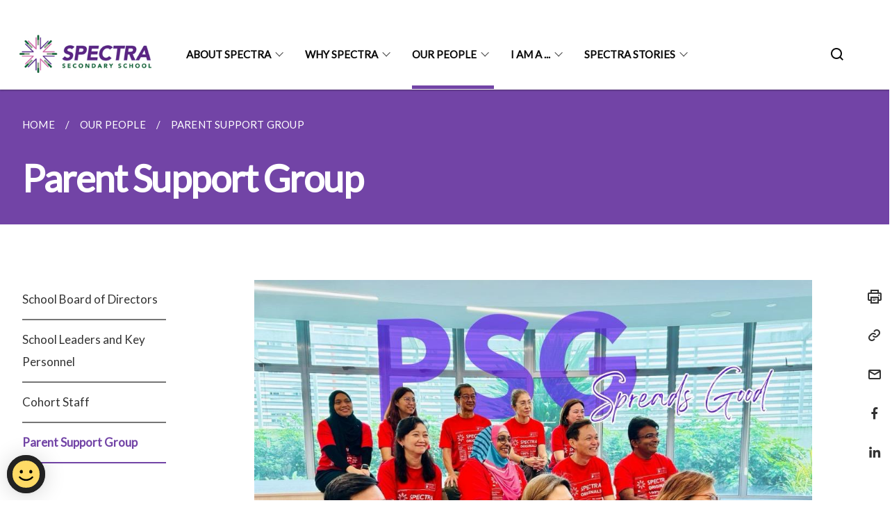

--- FILE ---
content_type: text/html
request_url: https://www.spectra.edu.sg/our-people/parent-support-group/
body_size: 4838
content:
<!doctype html>
<html lang="en"><head><script>(function(w,d,s,l,i){w[l]=w[l]||[];w[l].push({'gtm.start':
  new Date().getTime(),event:'gtm.js'});var f=d.getElementsByTagName(s)[0],
  j=d.createElement(s),dl=l!='dataLayer'?'&l='+l:'';j.async=true;j.src=
  'https://www.googletagmanager.com/gtm.js?id='+i+dl;f.parentNode.insertBefore(j,f);
  })(window,document,'script','dataLayer','GTM-WXJKSPTL');
</script><meta charset="utf8">
    <meta name="viewport"
          content="width=device-width, user-scalable=yes, initial-scale=1.0">
    <meta http-equiv="X-UA-Compatible" content="ie=edge">
    <meta name="twitter:card" content="summary_large_image"><meta property="og:title" content="Parent Support Group"><meta property="og:description" content="">
    <meta name="Description" CONTENT="">
    <meta property="og:image" content="https://spectra.edu.sg/images/logo_full.png">
    <meta property="og:url" content="https://spectra.edu.sg/our-people/parent-support-group/"><link rel="canonical" href="https://spectra.edu.sg/our-people/parent-support-group/" /><link rel="shortcut icon" href="/images/logo_full.png" type="image/x-icon"><link rel="stylesheet" href="/assets/css/styles.css">
    <link rel="stylesheet" href="/assets/css/blueprint.css">
    <link rel="stylesheet" href="/misc/custom.css">
    <link rel="stylesheet" href="https://fonts.googleapis.com/css?family=Lato:400,600" crossorigin="anonymous">
    <link href='https://cdnjs.cloudflare.com/ajax/libs/boxicons/2.0.9/css/boxicons.min.css' rel='stylesheet'><link type="application/atom+xml" rel="alternate" href="https://spectra.edu.sg/feed.xml" title="Spectra Secondary School" /><script src="https://assets.wogaa.sg/scripts/wogaa.js" crossorigin="anonymous"></script><title>Parent Support Group</title>
</head>
<body>
<div class="masthead-container" id="navbar" onclick><section class="bp-section bp-masthead is-invisible"><div class="bp-container">
      <div class="row is-multiline is-vcentered masthead-layout-container">
        <div class="col is-9-desktop is-12-touch has-text-centered-touch">
          <div class="masthead-layout" id="bp-masthead">
            <span
              class="sgds-icon sgds-icon-sg-crest is-size-5"
              style="color: red"
            ></span>
            <span style="display: table-cell; vertical-align: middle">
              <span class="banner-text-layout">
                <span class="is-text">
                  A Singapore Government Agency Website&ensp;
                </span>
                <span class="bp-masthead-button" id="masthead-dropdown-button">
                  <span class="is-text bp-masthead-button-text">
                    How to identify
                  </span>
                  <span
                    class="sgds-icon sgds-icon-chevron-down is-size-7"
                    id="masthead-chevron"
                  ></span>
                </span>
              </span>
            </span>
          </div>
          <div
            class="masthead-divider is-hidden"
            id="masthead-divider"
            style="padding-left: -12px; padding-right: -12px"
          ></div>
        </div>
        <div class="col banner-content-layout is-hidden" id="banner-content">
          <div class="banner-content">
            <img
              src="/assets/img/government_building.svg"
              class="banner-icon"
            />
            <div class="banner-content-text-container">
              <strong class="banner-content-title"
                >Official website links end with .gov.sg</strong
              >
              <p>
                Government agencies communicate via
                <strong> .gov.sg </strong>
                websites <span class="avoidwrap">(e.g. go.gov.sg/open)</span>.
                <a
                  href="https://go.gov.sg/trusted-sites"
                  class="banner-content-text bp-masthead-button-link bp-masthead-button-text"
                  target="_blank"
                  rel="noreferrer"
                >
                  Trusted website<Text style="letter-spacing: -3px">s</Text>
                </a>
              </p>
            </div>
          </div>
          <div class="banner-content">
            <img src="/assets/img/lock.svg" class="banner-icon" />
            <div class="banner-content-text-container">
              <strong class="banner-content-title"
                >Secure websites use HTTPS</strong
              >
              <p>
                Look for a
                <strong> lock </strong>(<img
                  src="/assets/img/lock.svg"
                  class="inline-banner-icon"
                />) or https:// as an added precaution. Share sensitive
                information only on official, secure websites.
              </p>
            </div>
          </div>
        </div>
      </div>
    </div>
  </section>
</section>
<nav class="navbar is-transparent">
        <div class="bp-container">

        <div class="navbar-brand">
            <a class="navbar-item" href="/">
                <img src="/images/logo_full.png" alt="Homepage" style="max-height:75px;max-width:200px;height:auto;width:auto;">
            </a>
            <div class="navbar-burger burger" data-target="navbarExampleTransparentExample">
                <span></span>
                <span></span>
                <span></span>
            </div>
        </div>
        <div id="navbarExampleTransparentExample" class="bp-container is-fluid margin--none navbar-menu">
            <div class="navbar-start"><div class="navbar-item is-hidden-widescreen is-search-bar">
                    <form action="/search/" method="get">
                        <div class="field has-addons">
                            <div class="control has-icons-left is-expanded">
                                <input class="input is-fullwidth" id="search-box-mobile" type="text" placeholder="What are you looking for?" name="query">
                                    <span class="is-large is-left">
                                    <i class="sgds-icon sgds-icon-search search-bar"></i>
                                    </span>
                            </div>
                        </div>
                    </form>
                </div><div class="navbar-item has-dropdown is-hoverable">
                            <a class="navbar-link is-uppercase" href="/about-spectra/principals-message/">ABOUT SPECTRA</a>
                            <div class="navbar-dropdown"><a class="navbar-item sub-link" href="/about-spectra/principals-message/">Principal's Message</a><a class="navbar-item sub-link" href="/about-spectra/shared-beliefs/">Our Shared Beliefs</a><a class="navbar-item sub-link" href="/about-spectra/vision-mission-values/">Vision, Mission & Values</a><a class="navbar-item sub-link" href="/about-spectra/school-logo-motto/">School Logo & Motto</a><a class="navbar-item sub-link" href="/about-spectra/school-information/key-information/">School Information</a><a class="navbar-item sub-link" href="/about-spectra/school-facilities/">School Facilities</a><a class="navbar-item sub-link" href="/about-spectra/contact-us/">Contact Us</a></div>
                            <div class="selector is-hidden-touch is-hidden-desktop-only"></div>
                        </div><div class="navbar-item has-dropdown is-hoverable">
                            <a class="navbar-link is-uppercase" href="/why-spectra/an-excellent-skills-based-education/">WHY SPECTRA</a>
                            <div class="navbar-dropdown"><a class="navbar-item sub-link" href="/why-spectra/an-excellent-skills-based-education/">An Excellent Skills–based Education</a><a class="navbar-item sub-link" href="/why-spectra/exceptional-learning-behavioural-support/">Exceptional Learning & Behavioural Support</a><a class="navbar-item sub-link" href="/why-spectra/unique-instructional-programmes/">Unique Instructional Programmes</a><a class="navbar-item sub-link" href="/why-spectra/a-nurturing-supportive-school/">A Nurturing & Supportive School</a><a class="navbar-item sub-link" href="/why-spectra/sec-1-admission/">Sec 1 Admission</a><a class="navbar-item sub-link" href="/why-spectra/spectra-academy/">Spectra Academy</a><a class="navbar-item sub-link" href="/why-spectra/spectra-stories/">Spectra Stories</a></div>
                            <div class="selector is-hidden-touch is-hidden-desktop-only"></div>
                        </div><div class="navbar-item has-dropdown is-hoverable">
                            <a class="navbar-link is-uppercase" href="/our-people/school-board-of-directors/">OUR PEOPLE</a>
                            <div class="navbar-dropdown"><a class="navbar-item sub-link" href="/our-people/school-board-of-directors/">School Board of Directors</a><a class="navbar-item sub-link" href="/our-people/school-leaders-key-personnel/">School Leaders and Key Personnel</a><a class="navbar-item sub-link" href="/our-people/cohort-staff/">Cohort Staff</a><a class="navbar-item sub-link" href="/our-people/parent-support-group/">Parent Support Group</a></div>
                            <div class="selector is-hidden-touch is-hidden-desktop-only active"></div>
                        </div><div class="navbar-item has-dropdown is-hoverable">
                            <a class="navbar-link is-uppercase" href="/i-am-a/student/timetable/">I AM A ...</a>
                            <div class="navbar-dropdown"><a class="navbar-item sub-link" href="/i-am-a/student/timetable/">Student</a><a class="navbar-item sub-link" href="/i-am-a/parent/moe-fas-information/">Parent</a><a class="navbar-item sub-link" href="/i-am-a/teacher/useful-links/">Staff</a><a class="navbar-item sub-link" href="/2026-sec-1-registration/">Prospective Student</a><a class="navbar-item sub-link" href="/i-am-a/permalink/">Prospective Staff</a></div>
                            <div class="selector is-hidden-touch is-hidden-desktop-only"></div>
                        </div><div class="navbar-item has-dropdown is-hoverable">
                            <a class="navbar-link is-uppercase" href="/spectra-stories/spectra-brochure/">Spectra Stories</a>
                            <div class="navbar-dropdown"><a class="navbar-item sub-link" href="/spectra-stories/spectra-brochure/">Spectra Brochure</a><a class="navbar-item sub-link" href="/spectra-stories/spectra-videos/">Spectra Videos</a><a class="navbar-item sub-link" href="/spectra-stories/10th-anniversary/">10th Anniversary Coffee Table Book</a></div>
                            <div class="selector is-hidden-touch is-hidden-desktop-only"></div>
                        </div></div><div class="navbar-end is-hidden-touch is-hidden-desktop-only">
                    <div class="navbar-item"><a class="bp-button is-text is-large" style="text-decoration: none" id="search-activate">
                                <span class="sgds-icon sgds-icon-search is-size-4"></span>
                            </a></div>
                </div></div>
        </div>
    </nav>

    <div class="bp-container hide is-hidden-touch is-hidden-desktop-only search-bar" id="search-bar">
        <div class="row margin--top--sm margin--bottom--sm is-gapless">

            <div class="col">
                <form action="/search/" method="get">
                  <div class="field has-addons">
                      <div class="control has-icons-left is-expanded">
                          <input class="input is-fullwidth is-large" id="search-box" type="text" placeholder="What are you looking for?" name="query" autocomplete="off">
                          <span class="is-large is-left">
                            <i class="sgds-icon sgds-icon-search is-size-4 search-bar"></i>
                          </span>

                      </div>
                      <div class="control">
                          <button type="submit" class="bp-button is-secondary is-medium has-text-white search-button">SEARCH</button>
                      </div>
                  </div>
                </form>
            </div>
        </div>
    </div>
</div>
<div id="main-content" role="main" onclick><section class="bp-section is-small bp-section-pagetitle">
    <div class="bp-container ">
        <div class="row">
            <div class="col"><nav class="bp-breadcrumb" aria-label="breadcrumbs">
    <ul>
        <li><a href="/"><small>HOME</small></a></li><li><a href="/our-people/school-board-of-directors/"><small>OUR PEOPLE</small></a></li><li><a href="/our-people/parent-support-group/"><small>PARENT SUPPORT GROUP</small></a></li></ul>
</nav>
</div>
        </div>
    </div>
    <div class="bp-container">
        <div class="row">
            <div class="col">
                <h1 class="has-text-white"><b>Parent Support Group</b></h1>
            </div>
        </div>
    </div></section><section class="bp-section padding--none is-hidden-desktop">
        <div class="bp-dropdown is-hoverable">
            <div class="bp-dropdown-trigger">
                <a class="bp-button bp-dropdown-button is-fullwidth" aria-haspopup="true" aria-controls="dropdown-menu">
                    <span><b><p>Parent Support Group</p></b></span>
                    <span class="icon is-small">
                        <i class="sgds-icon sgds-icon-chevron-down is-size-4" aria-hidden="true"></i>
                    </span>
                </a>
            </div>
            <div class="bp-dropdown-menu has-text-left hide" id="dropdown-menu" role="menu">
                <div class="bp-dropdown-content"><a class="bp-dropdown-item third-level-nav-item-mobile " href="/our-people/school-board-of-directors/">
                                <p>School Board of Directors</p>
                            </a><a class="bp-dropdown-item third-level-nav-item-mobile " href="/our-people/school-leaders-key-personnel/">
                                <p>School Leaders and Key Personnel</p>
                            </a><a class="bp-dropdown-item third-level-nav-item-mobile " href="/our-people/cohort-staff/">
                                <p>Cohort Staff</p>
                            </a><a class="bp-dropdown-item third-level-nav-item-mobile has-text-secondary has-text-weight-bold" href="/our-people/parent-support-group/">
                                <p>Parent Support Group</p>
                            </a></div>
            </div>
        </div>
    </section>

    <section class="bp-section">
        <div class="bp-container padding--top--lg padding--bottom--xl">
            <div class="row">
                <div class="col is-2 is-position-relative has-side-nav is-hidden-touch">
                    <div class="sidenav">
                        <aside class="bp-menu is-gt sidebar__inner">
                            <ul class="bp-menu-list"><li>
                                            <a class="" href="/our-people/school-board-of-directors/">School Board of Directors</a>
                                        </li><li>
                                            <a class="" href="/our-people/school-leaders-key-personnel/">School Leaders and Key Personnel</a>
                                        </li><li>
                                            <a class="" href="/our-people/cohort-staff/">Cohort Staff</a>
                                        </li><li>
                                            <a class="is-active" href="/our-people/parent-support-group/">Parent Support Group</a>
                                        </li></ul>
                        </aside>
                    </div>
                </div>
                <div class="col is-8 is-offset-1-desktop is-12-touch print-content">
                    <div class="row">
                        <div class="col">
                            <div class="content"><div class="isomer-image-wrapper">
<img style="width: 100%" height="auto" width="100%" alt="" src="/images/PSG_2025___20_Jan.png" />
</div>
<h5><strong>😊 Our PSG</strong></h5>
<p>Parents are a very important part of the SPECTRA family. The SPECTRA <strong>Parents Support Group (PSG)</strong> was
set up because we believe that both the parents and teachers have important
and complementary roles to play in the upbringing of the children. Today,
as children spend long hours in school for both academic and co-curricular
activities, it is more crucial that parents partner with the school in
inculcating a common set of values in them.</p>
<hr />

<h5><strong>☑️ Objectives</strong></h5>
<p>The SPECTRA PSG aims to:</p>
<ul data-tight="true" class="tight">
<li>
<p>create more opportunities for parents to acquire relevant knowledge and
skills through the organization of workshops and seminars;</p>
</li>
<li>
<p>increase parent-child bonds through activities and camp; and</p>
</li>
<li>
<p>promote&nbsp;parental involvement in the school’s programmes by raising
awareness of school events and activities to parents.</p>
</li>
</ul>
<hr />

<h5><strong>🫰 Our 2026 PSG EXCO Members</strong></h5>
<table style="minWidth: 50px">
<colgroup>
<col />
<col />
</colgroup>
<tbody>
<tr>
<td rowspan="1" colspan="1">
<p><strong>Designation</strong>
</p>
</td>
<td rowspan="1" colspan="1">
<p><strong>Name</strong>
</p>
</td>
</tr>
<tr>
<td rowspan="1" colspan="1">
<p>Chairman</p>
</td>
<td rowspan="1" colspan="1">
<p>Patrick Cher</p>
</td>
</tr>
<tr>
<td rowspan="1" colspan="1">
<p>Honorary Secretary</p>
</td>
<td rowspan="1" colspan="1">
<p>Naomi Abraham (Hon Sec)</p>
</td>
</tr>
<tr>
<td rowspan="1" colspan="1">
<p>Member</p>
</td>
<td rowspan="1" colspan="1">
<p>Anand Narayana Vadivu</p>
</td>
</tr>
<tr>
<td rowspan="1" colspan="1">
<p>Member</p>
</td>
<td rowspan="1" colspan="1">
<p>Mahmutha Ismathinoon</p>
</td>
</tr>
<tr>
<td rowspan="1" colspan="1">
<p>Member</p>
</td>
<td rowspan="1" colspan="1">
<p>Rashidah M Sani</p>
</td>
</tr>
<tr>
<td rowspan="1" colspan="1">
<p>Member</p>
</td>
<td rowspan="1" colspan="1">
<p>Shawn Tan</p>
</td>
</tr>
<tr>
<td rowspan="1" colspan="1">
<p>Member</p>
</td>
<td rowspan="1" colspan="1">
<p>Vivian Lim</p>
</td>
</tr>
<tr>
<td rowspan="1" colspan="1">
<p>Member</p>
</td>
<td rowspan="1" colspan="1">
<p>Derek Liang</p>
</td>
</tr>
<tr>
<td rowspan="1" colspan="1">
<p>Member</p>
</td>
<td rowspan="1" colspan="1">
<p>Ember Yeo</p>
</td>
</tr>
<tr>
<td rowspan="1" colspan="1">
<p>Member</p>
</td>
<td rowspan="1" colspan="1">
<p>Nur Syazwani Tan Pei En</p>
</td>
</tr>
<tr>
<td rowspan="1" colspan="1">
<p>Member</p>
</td>
<td rowspan="1" colspan="1">
<p>Cheng Ying Ling</p>
</td>
</tr>
<tr>
<td rowspan="1" colspan="1">
<p>Member</p>
</td>
<td rowspan="1" colspan="1">
<p>Melody Chow</p>
</td>
</tr>
<tr>
<td rowspan="1" colspan="1">
<p>Member</p>
</td>
<td rowspan="1" colspan="1">
<p>Julia Lee</p>
</td>
</tr>
</tbody>
</table>
<p></p>
</div>
                        </div>
                    </div>
                </div><div class="col is-1 has-float-btns is-position-relative is-hidden-touch">
    <div class="float-buttons">
        <div class="actionbar__inner">
            <button class="bp-button" id="print-button" aria-label="Print">
              <i 
              class="sgds-icon sgds-icon-print is-size-4">
              </i>
            </button>
        </div>
        <div class="actionbar__inner padding--top--sm">
            <button class="bp-button" id="copy-link" aria-label="Copy Link">
              <i 
              class="sgds-icon sgds-icon-link is-size-4">
              </i>
            </button>
            <input id="page-url" type="text" class="hide" value="https://spectra.edu.sg/our-people/parent-support-group/"></div>
        <div class="actionbar__inner padding--top--sm">
            <a href="mailto:?Subject=Parent Support Group&amp;Body= https://spectra.edu.sg/our-people/parent-support-group/" id="mail-anchor" aria-label="Mail">
            <button class="bp-button">
            <i 
              class="sgds-icon sgds-icon-mail is-size-4">
            </i>
            </button>
            </a>
        </div>
        <div class="actionbar__inner padding--top--sm"><a href="http://www.facebook.com/sharer.php?u={{page.url|absolute_url|escape}}" target="_blank" rel="noopener nofollow" id="fb-anchor" aria-label="Share in Facebook">
            <button class="bp-button">
              <i 
              class="sgds-icon sgds-icon-facebook-alt is-size-4">
              </i>
            </button>
            </a>
        </div>
        <div class="actionbar__inner padding--top--sm"><a href="https://www.linkedin.com/sharing/share-offsite/?url={{page.url|absolute_url|escape}}&title={{page.title}}" target="_blank" rel="noopener nofollow" id="li-anchor" aria-label="Share in LinkedIn">
            <button class="bp-button">
              <i 
              class="sgds-icon sgds-icon-linkedin-alt is-size-4">
              </i>
            </button>
            </a>
        </div>
    </div>
</div>

<script src="/assets/js/print.js"></script>
</div>
        </div>
    </section><section class="bp-section bottom-navigation">
                        <div>
                            <a href="/our-people/cohort-staff/" class="is-full">
                                <p class="has-text-weight-semibold"><span class="sgds-icon sgds-icon-arrow-left is-size-4"></span> PREVIOUS </p>
                                <p class="is-hidden-mobile">Cohort Staff</p>
                            </a>
                        </div>
                    </section></div><footer class="bp-footer top-section" onclick>
    <div class="bp-container ">
        <div class="row">
            <div class="col header padding--top--lg padding--bottom--lg">
                <h5 class="sub-header has-text-white">
                    <b>Spectra Secondary School</b>
                </h5>
            </div>
        </div>
        <div class="row is-top"><div class="row col is-multiline is-hidden-tablet-only is-hidden-mobile "><div class="col footer-page-links is-one-fifth is-hidden-tablet-only is-hidden-mobile padding--bottom--lg is-left">
                            <p class="sub-header"><b><a href="/about-spectra/principals-message/" class="has-text-white">ABOUT SPECTRA</a></b>
                            </p><p class="is-hidden-tablet-only is-hidden-mobile"><a href="/about-spectra/principals-message/">Principal's Message</a>
                                    </p><p class="is-hidden-tablet-only is-hidden-mobile"><a href="/about-spectra/shared-beliefs/">Our Shared Beliefs</a>
                                    </p><p class="is-hidden-tablet-only is-hidden-mobile"><a href="/about-spectra/vision-mission-values/">Vision, Mission & Values</a>
                                    </p><p class="is-hidden-tablet-only is-hidden-mobile"><a href="/about-spectra/school-logo-motto/">School Logo & Motto</a>
                                    </p><p class="is-hidden-tablet-only is-hidden-mobile"><a href="/about-spectra/school-information/key-information/">School Information</a>
                                        </p><p class="is-hidden-tablet-only is-hidden-mobile"><a href="/about-spectra/school-facilities/">School Facilities</a>
                                    </p><p class="is-hidden-tablet-only is-hidden-mobile"><a href="/about-spectra/contact-us/">Contact Us</a>
                                    </p></div><div class="col footer-page-links is-one-fifth is-hidden-tablet-only is-hidden-mobile padding--bottom--lg is-left">
                            <p class="sub-header"><b><a href="/why-spectra/an-excellent-skills-based-education/" class="has-text-white">WHY SPECTRA</a></b>
                            </p><p class="is-hidden-tablet-only is-hidden-mobile"><a href="/why-spectra/an-excellent-skills-based-education/">An Excellent Skills–based Education</a>
                                    </p><p class="is-hidden-tablet-only is-hidden-mobile"><a href="/why-spectra/exceptional-learning-behavioural-support/">Exceptional Learning & Behavioural Support</a>
                                    </p><p class="is-hidden-tablet-only is-hidden-mobile"><a href="/why-spectra/unique-instructional-programmes/">Unique Instructional Programmes</a>
                                    </p><p class="is-hidden-tablet-only is-hidden-mobile"><a href="/why-spectra/a-nurturing-supportive-school/">A Nurturing & Supportive School</a>
                                    </p><p class="is-hidden-tablet-only is-hidden-mobile"><a href="/why-spectra/sec-1-admission/">Sec 1 Admission</a>
                                    </p><p class="is-hidden-tablet-only is-hidden-mobile"><a href="/why-spectra/spectra-academy/">Spectra Academy</a>
                                    </p><p class="is-hidden-tablet-only is-hidden-mobile"><a href="/why-spectra/spectra-stories/">Spectra Stories</a>
                                    </p></div><div class="col footer-page-links is-one-fifth is-hidden-tablet-only is-hidden-mobile padding--bottom--lg is-left">
                            <p class="sub-header"><b><a href="/our-people/school-board-of-directors/" class="has-text-white">OUR PEOPLE</a></b>
                            </p><p class="is-hidden-tablet-only is-hidden-mobile"><a href="/our-people/school-board-of-directors/">School Board of Directors</a>
                                    </p><p class="is-hidden-tablet-only is-hidden-mobile"><a href="/our-people/school-leaders-key-personnel/">School Leaders and Key Personnel</a>
                                    </p><p class="is-hidden-tablet-only is-hidden-mobile"><a href="/our-people/cohort-staff/">Cohort Staff</a>
                                    </p><p class="is-hidden-tablet-only is-hidden-mobile"><a href="/our-people/parent-support-group/">Parent Support Group</a>
                                    </p></div><div class="col footer-page-links is-one-fifth is-hidden-tablet-only is-hidden-mobile padding--bottom--lg is-left">
                            <p class="sub-header"><b><a href="/i-am-a/student/timetable/" class="has-text-white">I AM A ...</a></b>
                            </p><p class="is-hidden-tablet-only is-hidden-mobile"><a href="/i-am-a/student/timetable/">Student</a>
                                        </p><p class="is-hidden-tablet-only is-hidden-mobile"><a href="/i-am-a/parent/moe-fas-information/">Parent</a>
                                        </p><p class="is-hidden-tablet-only is-hidden-mobile"><a href="/i-am-a/teacher/useful-links/">Staff</a>
                                        </p><p class="is-hidden-tablet-only is-hidden-mobile"><a href="/2026-sec-1-registration/">Prospective Student</a>
                                        </p><p class="is-hidden-tablet-only is-hidden-mobile"><a href="/i-am-a/permalink/">Prospective Staff</a>
                                    </p></div><div class="col footer-page-links is-one-fifth is-hidden-tablet-only is-hidden-mobile padding--bottom--lg is-left">
                            <p class="sub-header"><b><a href="/spectra-stories/spectra-brochure/" class="has-text-white">Spectra Stories</a></b>
                            </p><p class="is-hidden-tablet-only is-hidden-mobile"><a href="/spectra-stories/spectra-brochure/">Spectra Brochure</a>
                                    </p><p class="is-hidden-tablet-only is-hidden-mobile"><a href="/spectra-stories/spectra-videos/">Spectra Videos</a>
                                    </p><p class="is-hidden-tablet-only is-hidden-mobile"><a href="/spectra-stories/10th-anniversary/">10th Anniversary Coffee Table Book</a>
                                    </p></div></div>
        </div><div class="row padding--top--lg is-left-desktop-only is-hidden-tablet-only is-hidden-mobile"  id="social-link-desktop-tablet">
            <div class="col is-flex is-two-thirds padding--top--sm padding--bottom--sm">
                <ul class='footer-link-container'><li><p><a href="https://www.spectra.edu.sg/about-spectra/contact-us/" target="_blank" rel="noopener nofollow">Contact Us</a></p>
                        </li><li><p><a href="https://www.tech.gov.sg/report-vulnerability/">Report Vulnerability</a></p></li><li><p><a href="/privacy/">Privacy Statement</a></p></li><li><p><a href="/terms-of-use/">Terms of Use</a></p></li>
                </ul>
            </div><div class="col social-link-container has-text-right-desktop padding--top--sm padding--bottom--sm is-hidden-tablet-only is-hidden-mobile"><a href="https://www.facebook.com/SpectraSecondarySchool/" target="_blank" rel="noopener nofollow" class="social-link padding--left padding--bottom is-inline-block">
                            <span class="sgds-icon sgds-icon-facebook is-size-4" title="Facebook"></span>
                        </a><a href="https://www.youtube.com/@spectrasecondaryschool8154" target="_blank" rel="noopener nofollow" class="social-link padding--left padding--bottom is-inline-block">
                            <span class="sgds-icon sgds-icon-youtube is-size-4" title="YouTube"></span>
                        </a><a href="https://www.instagram.com/spectrastories/" target="_blank" rel="noopener nofollow" class="social-link padding--left padding--bottom is-inline-block">
                            <span class="bx bxl-instagram-alt is-size-4" title="Instagram"></span>
                        </a></div></div><div class="row">
            <div class="col footer-page-links is-hidden-desktop"><p><a href="/about-spectra/principals-message/">ABOUT SPECTRA</a>
                            </p><p><a href="/why-spectra/an-excellent-skills-based-education/">WHY SPECTRA</a>
                            </p><p><a href="/our-people/school-board-of-directors/">OUR PEOPLE</a>
                            </p><p><a href="/i-am-a/student/timetable/">I AM A ...</a>
                            </p><p><a href="/spectra-stories/spectra-brochure/">Spectra Stories</a>
                            </p></div>
        </div>
        <div class="row is-hidden-desktop is-vcentered">
            <div class="col padding--top--md padding--bottom--md">
                <div class="col divider padding--top--none padding--bottom--none"></div>
            </div>
        </div>
        <div class="row">
            <div class="col is-hidden-desktop is-two-thirds padding--top--sm padding--bottom--sm"><p><a href="https://www.spectra.edu.sg/about-spectra/contact-us/" target="_blank" rel="noopener nofollow">Contact Us</a></p><p><a href="https://www.tech.gov.sg/report-vulnerability/">Report Vulnerability</a></p><p><a href="/privacy/">Privacy Statement</a></p><p><a href="/terms-of-use/">Terms of Use</a></p>
            </div>
        </div>
        <div class="row">
            <div class="col social-link-container is-hidden-desktop padding--top--lg padding--bottom--none"><a href="https://www.facebook.com/SpectraSecondarySchool/" target="_blank" rel="noopener nofollow" class="social-link padding--right" title="Facebook">
                        <span class="sgds-icon sgds-icon-facebook is-size-4"></span>
                    </a><a href="https://www.youtube.com/@spectrasecondaryschool8154" target="_blank" rel="noopener nofollow" class="social-link padding--right" title="YouTube">
                        <span class="sgds-icon sgds-icon-youtube is-size-4"></span>
                    </a><a href="https://www.instagram.com/spectrastories/" target="_blank" rel="noopener nofollow" class="social-link padding--right" title="Instagram">
                        <span class="bx bxl-instagram-alt is-size-4"></span>
                    </a></div>
        </div>
    </div>
</footer><footer class="bp-footer bottom-section" onclick>
    <div class="bp-container">
        <div class="row is-vcentered">
            <div class="col padding--top--md padding--bottom--md">
                <div class="col divider padding--top--none padding--bottom--none"></div>
            </div>
        </div>
        <div class="row is-vcentered">
            <div class="col has-text-left-desktop has-text-left-tablet has-text-left-mobile">
                <ul>
                    <li>
                        <p class="footer-credits"><a href="https://www.isomer.gov.sg/" target="_blank" rel="noopener nofollow">Created with <img src="/assets/img/isomer_logo.svg" alt="Isomer Logo"></a>
                        </p>
                    </li>
                    <li>
                        <p class="footer-credits"><a href="https://www.open.gov.sg/" target="_blank" rel="noopener nofollow">Built by <img src="/assets/img/ogp_logo.svg" alt="Open Government Products Logo"></a>
                        </p>
                    </li>
                </ul>
            </div>
            <div class="col has-text-right-desktop is-hidden-mobile is-hidden-tablet-only">
                <p class="footer-credits">
                    &copy; 2026
                        Spectra Secondary School, Last Updated 09 Jan 2026</p>
            </div>
        </div>
        <div class="row is-vcentered padding--top--sm">
            <div class="col is-hidden-desktop">
                <p class="footer-credits">
                    &copy; 2026
                        Spectra Secondary School, <br class="tablet-no-break">Last Updated 09 Jan 2026</p>
            </div>
        </div>
    </div>
</footer><script src="https://cdnjs.cloudflare.com/ajax/libs/babel-polyfill/7.8.3/polyfill.min.js" integrity="sha384-N9GWJ6gGT4pUnJPVgFMCKy3eTg1Xg5NbjqHSoUSazWLr85eR1/JT1BM7Dv2qtFum" crossorigin="anonymous"></script>
<script src="https://cdnjs.cloudflare.com/ajax/libs/modernizr/2.8.3/modernizr.min.js" integrity="sha256-0rguYS0qgS6L4qVzANq4kjxPLtvnp5nn2nB5G1lWRv4=" crossorigin="anonymous"></script>
<script src="https://cdnjs.cloudflare.com/ajax/libs/jquery/3.5.0/jquery.min.js" integrity="sha384-LVoNJ6yst/aLxKvxwp6s2GAabqPczfWh6xzm38S/YtjUyZ+3aTKOnD/OJVGYLZDl" crossorigin="anonymous"></script><script src="/assets/js/accordion.js" crossorigin="anonymous"></script>
<script src="/assets/js/sideNav-offset.js" crossorigin="anonymous"></script>
<script src="/assets/js/jquery.resize-sensor.js" crossorigin="anonymous"></script>
<script src="/assets/js/jquery.sticky-sidebar.js" crossorigin="anonymous"></script>
<script src="/assets/js/common.js" crossorigin="anonymous"></script>
<script src="/assets/js/masthead-content-dropdown.js" crossorigin="anonymous"></script><script src="https://cdnjs.cloudflare.com/ajax/libs/print-js/1.6.0/print.min.js" integrity="sha512-16cHhHqb1CbkfAWbdF/jgyb/FDZ3SdQacXG8vaOauQrHhpklfptATwMFAc35Cd62CQVN40KDTYo9TIsQhDtMFg==" crossorigin="anonymous"></script>
<script src="/assets/js/floating-buttons.js" crossorigin="anonymous"></script>
<script src="/assets/js/left-nav-interaction.js" crossorigin="anonymous"></script>
<script src="https://www.instagram.com/static/bundles/es6/EmbedSDK.js/ab12745d93c5.js" integrity="sha384-uCmurhfuSbKidtlFxpgv2j4yIWVfYbrJaFrj62TR3NpFp+msiMilcvgz0gsDY2Yj" crossorigin="anonymous"></script><script async src="/assets/js/autotrack.js"></script><script async src="https://www.googletagmanager.com/gtag/js?id=G-3RT85MXN6L"></script>
<script src="/assets/js/google-tag.js"></script><noscript><iframe src="https://www.googletagmanager.com/ns.html?id=GTM-WXJKSPTL"
  height="0" width="0" style="display:none;visibility:hidden"></iframe></noscript></body>
</html>

--- FILE ---
content_type: text/css
request_url: https://www.spectra.edu.sg/misc/custom.css
body_size: -27
content:
.bg-primary{background-color:#7244a6 !important}.bg-secondary{background-color:#7244a6 !important}.bg-media-color-1{background-color:#7244a6}.bg-media-color-1:hover{background-color:#593582}.bg-media-color-2{background-color:#7244a6}.bg-media-color-2:hover{background-color:#593582}.bg-media-color-3{background-color:#7244a6}.bg-media-color-3:hover{background-color:#593582}.bg-media-color-4{background-color:#7244a6}.bg-media-color-4:hover{background-color:#593582}.bg-media-color-5{background-color:#7244a6}.bg-media-color-5:hover{background-color:#593582}.bg-1{background:url("https://c.stocksy.com/a/YY3500/z0/1205314.jpg") no-repeat left 50%;-webkit-background-size:cover;background-size:cover}.bg-2{background:url("https://c.stocksy.com/a/FY3500/z0/1205295.jpg") no-repeat left 50%;-webkit-background-size:cover;background-size:cover}.bg-3{background:url("https://c.stocksy.com/a/L1o500/z0/1383923.jpg") no-repeat left 50%;-webkit-background-size:cover;background-size:cover}.bg-4{background:url("https://c.stocksy.com/a/Z22000/z0/7847.jpg") no-repeat left 50%;-webkit-background-size:cover;background-size:cover}.bg-gradient{background:#b41e8e;background:-moz-linear-gradient(45deg, #b41e8e 0%, #5c3f9e 50%, #0061af 100%);background:-webkit-linear-gradient(45deg, #b41e8e 0%, #5c3f9e 50%, #0061af 100%);background:linear-gradient(45deg, #b41e8e 0%, #5c3f9e 50%, #0061af 100%);filter:progid:DXImageTransform.Microsoft.gradient( startColorstr='#b41e8e', endColorstr='#0061af',GradientType=1 )}.bg-singpass{background:#be2e7d;background:-moz-linear-gradient(45deg, #be2e7d 0%, #d64e54 100%);background:-webkit-linear-gradient(45deg, #be2e7d 0%, #d64e54 100%);background:linear-gradient(45deg, #be2e7d 0%, #d64e54 100%);filter:progid:DXImageTransform.Microsoft.gradient( startColorstr='#be2e7d', endColorstr='#d64e54',GradientType=1 )}.bg-beeline{background:#009d62;background:-moz-linear-gradient(45deg, #009d62 0%, #0094d3 100%);background:-webkit-linear-gradient(45deg, #009d62 0%, #0094d3 100%);background:linear-gradient(45deg, #009d62 0%, #0094d3 100%);filter:progid:DXImageTransform.Microsoft.gradient( startColorstr='#009d62', endColorstr='#0094d3',GradientType=1 )}.bg-parkingsg{background:#0164b6;background:-moz-linear-gradient(45deg, #0164b6 0%, #04a4e3 100%);background:-webkit-linear-gradient(45deg, #0164b6 0%, #04a4e3 100%);background:linear-gradient(45deg, #0164b6 0%, #04a4e3 100%);filter:progid:DXImageTransform.Microsoft.gradient( startColorstr='#0164b6', endColorstr='#04a4e3',GradientType=1 )}.is-primary{background-color:#7244a6 !important}.is-secondary{background-color:#7244a6 !important}.has-text-primary{color:#7244a6 !important}.has-text-secondary{color:#7244a6 !important}.bp-menu-list a.is-active{color:#7244a6 !important;border-bottom:2px solid #7244a6 !important}.bp-menu-list a.is-active:hover{border-bottom:2px solid #7244a6 !important}.bp-menu-list a:hover{color:#7244a6 !important;border-bottom:1px solid #7244a6 !important}.bp-button.is-text span:hover,.bp-button.is-text span:focus{color:#7244a6}.bp-button:hover{color:#7244a6}.bp-sec-button{color:#7244a6}.bp-sec-button span{border-bottom:2px solid #7244a6 !important}.bp-sec-button:hover span{border-bottom:2px solid #8c5fbe !important;color:#8c5fbe !important}.bp-sec-button:hover i{color:#8c5fbe !important}.bottom-navigation a{background-color:#7244a6}.bottom-navigation a:hover{background-color:#593582 !important}.bp-section.bp-section-pagetitle{background-color:#7244a6 !important}.pagination span:hover{border-color:#7244a6;color:#7244a6}.pagination span.selected-page:hover{background-color:#7244a6;border-color:#7244a6}.pagination .selected-page{background-color:#7244a6;border-color:#7244a6}#key-highlights{background-color:#7244a6}#key-highlights .col{border-left:1px solid #593582}@media screen and (max-width: 1023px){#key-highlights .col{border-top:1px solid #593582}}#key-highlights .col:hover{background-color:#593582}@media screen and (max-width: 1023px){.navbar-start .navbar-item a.active{border-bottom:2px solid #7244a6}}.navbar .navbar-link:hover:after{border-bottom:1px solid #7244a6;border-left:1px solid #7244a6}.navbar .navbar-item .sub-link.is-active{color:#7244a6}.navbar .navbar-item .selector.active{background-color:#7244a6}@media screen and (min-width: 1024px){.navbar .navbar-item.active{border-bottom:1px solid #7244a6}}.navbar .navbar-item:hover a{color:#7244a6}.navbar .navbar-item:hover .selector{background-color:#7244a6}.content h1,.content h2,.content h3,.content h4,.content h5{color:#7244a6}.content h1 strong,.content h2 strong,.content h3 strong,.content h4 strong,.content h5 strong{color:#7244a6}.content blockquote{border-left-color:#7244a6}.content blockquote>p{color:#7244a6}.content blockquote>ul{color:#7244a6}.media-category-button{text-decoration:none !important;color:#323232;margin-right:2.5rem;letter-spacing:0.5px}.media-category-button:hover,.media-category-button.selected{color:#7244a6;border-bottom:2px solid #7244a6}.content img.digital-transformation-icon{height:80px;width:80px;margin-left:0}.news-content{position:relative;margin-left:1rem;margin-right:1rem;padding:2rem;margin-top:-5rem;background-color:white}.tag{display:block}#business{display:none}#government{display:none}.image-card:hover .news-content{background-color:#e6e6e6}.hero-dropdown{display:flex;padding-top:1.75rem;padding-bottom:1.75rem}.is-centered{margin:auto}.is-three-fifths-mobile{width:50%}@media screen and (max-width: 1023px){.is-three-fifths-mobile{width:100%}}.bp-hero-body{background:unset}ul.jekyllcodex_accordion{position:relative;margin:1.4rem 0 !important;border-bottom:1px solid rgba(0,0,0,0.25);padding-bottom:0}ul.jekyllcodex_accordion>li{border-top:1px solid rgba(0,0,0,0.25);list-style:none;margin-left:0}ul.jekyllcodex_accordion>li>input{display:none}ul.jekyllcodex_accordion>li>label{display:block;cursor:pointer;padding:0.75rem 2.4rem 0.75rem 0;margin:0}ul.jekyllcodex_accordion>li>div{display:none;padding-bottom:1.2rem}ul.jekyllcodex_accordion>li>input:checked+label{font-weight:bold}ul.jekyllcodex_accordion>li>input:checked+label+div{display:block}ul.jekyllcodex_accordion>li>label::before{content:"+";font-weight:normal;font-size:130%;line-height:1.1rem;padding:0;position:absolute;right:0.5rem;transition:all 0.15s ease-in-out}ul.jekyllcodex_accordion>li>input:checked+label::before{transform:rotate(-45deg)}ul.jekyllcodex_accordion>li>div>ul>li{list-style-type:disc;border-top:0}ul.jekyllcodex_accordion>li>div>ol>li{list-style-type:decimal;border-top:0}

/*# sourceMappingURL=custom.css.map */